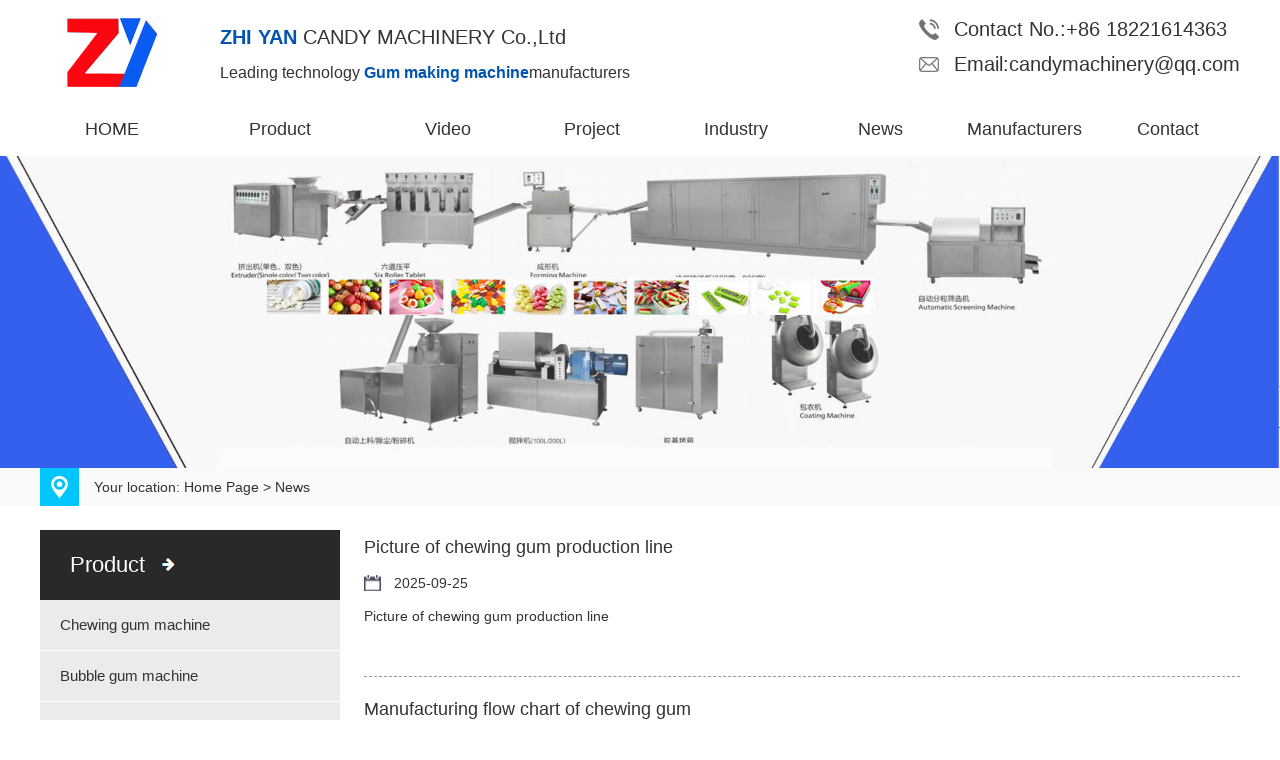

--- FILE ---
content_type: text/html
request_url: https://www.gummakingmachine.com/gum-machine-manufacturers/
body_size: 13226
content:
<!DOCTYPE html PUBLIC "-//W3C//DTD XHTML 1.0 Transitional//EN" "http://www.w3.org/TR/xhtml1/DTD/xhtml1-transitional.dtd">
<html xmlns="http://www.w3.org/1999/xhtml" lang="en">
<head>
<meta http-equiv="Content-Type" content="text/html; charset=UTF-8">
<meta http-equiv="X-UA-Compatible" content="ie=edge">
<meta name="viewport" content="width=device-width, minimum-scale=1.0, maximum-scale=1.0" />

<title>Chewing gum making machine manufacturers news - Bubble gum manufacturing equipment - Popping boba production line price</title>
<meta name="Keywords" content="Chewing gum making machine, Bubble gum manufacturing equipment, Popping boba machine" />
<meta name="Description" content="Chewing gum making machine technology News information, Bubble gum technology News information, Popping boba related News information" />
<link rel="stylesheet" type="text/css" href="https://www.gummakingmachine.com/images/css.css">

<!--googlegengzhongdaima-->

</head>
<body>

<link rel="shortcut icon" href="/favicon.ico" type="image/x-icon" />
<section class="pc"><div class="page">
<div class="head clearfix">
<div class="logo fl">
<div class="logo1">
<a href="/" class="logo2 fl" title="home"><img src="https://www.gummakingmachine.com/images/logo.png" alt="logo"></a><h1 class="logo3 fl"><b>ZHI YAN</b> CANDY MACHINERY Co.,Ltd
<span>Leading technology<b> Gum making machine</b>manufacturers</span></h1>
</div>
</div>
<div class="lanuage fr">
<div class="tela"><p>Contact No.:+86 18221614363</p>
<p>Email:candymachinery@qq.com</p>
</div>
</div>
</div>
<div class="nav">
<div class="menu">
<ul>
<li class="hidee"><a class="hide" href="/" title="HOME">HOME</a><ul><li><a href="/Tags/">Tags</a></li></ul></li>

<li class="hidee">
           
<a class="hide" href="https://www.gummakingmachine.com/gum-machine/">Product</a>
    <ul>
                  
<li><a href="/chewing-gum-machine/">Chewing gum machine</a></li>
                  
<li><a href="/bubble-gum-machine/">Bubble gum machine</a></li>
                  
<li><a href="/xylitol-gum-machine/">Xylitol gum machine</a></li>
                  
<li><a href="/chewing-gum-plant/">Chewing gum line</a></li>
                  
<li><a href="/bubble-gum-plant/">Bubble gum line</a></li>
                  
<li><a href="/popping-boba-plant/">Popping boba line</a></li>
                  
    </ul>
</li>

<li class="hidee">
           
<a class="hide" href="https://www.gummakingmachine.com/gum-machine-video/">Video</a>
    <ul>
                  
    </ul>
</li>

<li class="hidee">
           
<a class="hide" href="https://www.gummakingmachine.com/gum-equipment-project/">Project</a>
    <ul>
                  
    </ul>
</li>

<li class="hidee">
           
<a class="hide" href="https://www.gummakingmachine.com/gum-manufacturing-process/">Industry</a>
    <ul>
                  
    </ul>
</li>

<li class="hidee">
           
<a class="hide" href="https://www.gummakingmachine.com/gum-machine-manufacturers/">News</a>
    <ul>
                  
    </ul>
</li>

<li class="hidee">
           
<a class="hide" href="https://www.gummakingmachine.com/gum-making-machine-manufacturers/">Manufacturers</a>
    <ul>
                  
    </ul>
</li>

<li class="hidee">
           
<a class="hide" href="https://www.gummakingmachine.com/gum-machine-contact/">Contact</a>
    <ul>
                  
    </ul>
</li>

</ul>
<div class="clear"> </div>
</div>
</div>
</div></section>
<section class="mobile"><div class="page">
<div class="head_top clearfix">
<span class="fl"><a href="/"><img src="https://www.gummakingmachine.com/images/logo.png" alt="logo"></a></span>
<p class="fr"><a href="Mailto:candymachinery@qq.com">candymachinery@qq.com</a> </p>
</div>
<div class="head_navlist clearfix">
			<ul>
<li><a href="/" title="HOME">HOME</a></li>

<li><a href="https://www.gummakingmachine.com/gum-machine/">Product</a></li>

<li><a href="https://www.gummakingmachine.com/gum-machine-video/">Video</a></li>

<li><a href="https://www.gummakingmachine.com/gum-equipment-project/">Project</a></li>

<li><a href="https://www.gummakingmachine.com/gum-manufacturing-process/">Industry</a></li>

<li><a href="https://www.gummakingmachine.com/gum-machine-manufacturers/">News</a></li>

<li><a href="https://www.gummakingmachine.com/gum-making-machine-manufacturers/">Manufacturers</a></li>

<li><a href="https://www.gummakingmachine.com/gum-machine-contact/">Contact</a></li>
　
			</ul>
</div>
</div></section>
<link rel='stylesheet' id='rs-plugin-settings-css'  href='https://www.gummakingmachine.com/images/settings.css' type='text/css' media='all' />
<script type='text/javascript' src='https://www.gummakingmachine.com/images/jquery.js'></script>
<script type='text/javascript' src='https://www.gummakingmachine.com/images/jquery.themepunch.tools.min.js'></script>
<script type='text/javascript' src='https://www.gummakingmachine.com/images/jquery.themepunch.revolution.min.js'></script>
<section id="main" class="twelve columns">
			<div class="row">
<div class="main-content twelve columns">
	<div id="rev-slider-widget-2" class="widget_revslider">
<div id="rev_slider_2_1_wrapper" class="rev_slider_wrapper fullwidthbanner-container">
	<div id="rev_slider_2_1" class="rev_slider fullwidthabanner">
<ul>	


<li data-transition="random" data-slotamount="7"  data-saveperformance="off" ><a href="https://www.gummakingmachine.com/"><img src="/upfile/202302/chewing-gumm-making-machinery-1776.jpg" alt="banner1"  data-bgposition="center top" data-bgfit="cover" data-bgrepeat="no-repeat"></a></li>

</ul>
<div class="tp-bannertimer"></div>	</div>
			<style scoped></style>
<script src="https://www.gummakingmachine.com/images/1.js" type="text/javascript"></script>
			</div></div></div>
			</div> 
</section>

<section class="section6"><div class="page"><div class="local clearfix">
<p><img src="https://www.gummakingmachine.com/images/about_prep_icon.jpg"></p>
<ul>Your location: <a href="/" title="home">Home Page</a>  > <a href="/gum-machine-manufacturers/" title="News">News</a></ul>
</div></div></section>
<section><div class="page">
<div class="prolist clearfix">
<div class="prolist2 fl pc">
<div class="cpfl">
<dl>
<dt><a href="https://www.gummakingmachine.com/gum-machine/">Product</a></dt>
<dd>


<p><a href="https://www.gummakingmachine.com/chewing-gum-machine/" title="Chewing gum machine">Chewing gum machine</a></p>


<p><a href="https://www.gummakingmachine.com/bubble-gum-machine/" title="Bubble gum machine">Bubble gum machine</a></p>


<p><a href="https://www.gummakingmachine.com/xylitol-gum-machine/" title="Xylitol gum machine">Xylitol gum machine</a></p>


<p><a href="https://www.gummakingmachine.com/chewing-gum-plant/" title="Chewing gum line">Chewing gum line</a></p>


<p><a href="https://www.gummakingmachine.com/bubble-gum-plant/" title="Bubble gum line">Bubble gum line</a></p>


<p><a href="https://www.gummakingmachine.com/popping-boba-plant/" title="Popping boba line">Popping boba line</a></p>
  
</dd>
</dl>
</div>
<div class="cpfl2 pc">
<dl>
<dt><a href="https://www.gummakingmachine.comContact">CONTACT US</a></dt>
<p>Adr :industrial zone, shanghai</p>
<p>Phone : +86 18221614363</p>
<p>Email : candymachinery@qq.com</p>
<p>Tel : +86 18221614363</p>
</dl>
</div>
</div>
<div class="prolist3 fr clearfix">
<ul>

<li>
<h1><a href="https://www.gummakingmachine.com/gum-machine-manufacturers/Picture-of-chewing-gum-production-line.html" title="Picture of chewing gum production line">Picture of chewing gum production line</a></h1>
<span>2025-09-25</span>
<div class="newsjj"><a href="https://www.gummakingmachine.com/gum-machine-manufacturers/Picture-of-chewing-gum-production-line.html" title="Picture of chewing gum production line">Picture of chewing gum production line</a></div>
</li>

<li>
<h1><a href="https://www.gummakingmachine.com/gum-machine-manufacturers/Manufacturing-flow-chart-of-chewing-gum.html" title="Manufacturing flow chart of chewing gum">Manufacturing flow chart of chewing gum</a></h1>
<span>2023-02-07</span>
<div class="newsjj"><a href="https://www.gummakingmachine.com/gum-machine-manufacturers/Manufacturing-flow-chart-of-chewing-gum.html" title="Manufacturing flow chart of chewing gum">Manufacturing flow chart of die forming hard candy</a></div>
</li>

</ul>
<div class="list_page"><ul></ul></div>
</div>
</div>
</div>
</section>



<section class="section4"><div class="page"><div class="footer clearfix">
		<div class="Contact_touch pc">
				<b>Navigation</b>
				<div class="gg"></div>
			<ul class="foot_navlist">
<li><a href="/" title="HOME">HOME</a></li>
<li><a href="/Tags/" title="HOME">Tags</a></li>

<li><a href="https://www.gummakingmachine.com/gum-machine/">Product</a></li>

<li><a href="https://www.gummakingmachine.com/gum-machine-video/">Video</a></li>

<li><a href="https://www.gummakingmachine.com/gum-equipment-project/">Project</a></li>

<li><a href="https://www.gummakingmachine.com/gum-manufacturing-process/">Industry</a></li>

<li><a href="https://www.gummakingmachine.com/gum-machine-manufacturers/">News</a></li>

<li><a href="https://www.gummakingmachine.com/gum-making-machine-manufacturers/">Manufacturers</a></li>

<li><a href="https://www.gummakingmachine.com/gum-machine-contact/">Contact</a></li>
　
			</ul>
		</div>
		<div class="Contact_touch">
			<b>PRODUCT</b>
			<div class="gg"></div>
<ul class="foot_navlist">

<li><a href="https://www.gummakingmachine.com/chewing-gum-machine/">Chewing gum machine</a></li>

<li><a href="https://www.gummakingmachine.com/bubble-gum-machine/">Bubble gum machine</a></li>

<li><a href="https://www.gummakingmachine.com/xylitol-gum-machine/">Xylitol gum machine</a></li>

<li><a href="https://www.gummakingmachine.com/chewing-gum-plant/">Chewing gum line</a></li>

<li><a href="https://www.gummakingmachine.com/bubble-gum-plant/">Bubble gum line</a></li>

<li><a href="https://www.gummakingmachine.com/popping-boba-plant/">Popping boba line</a></li>
　
			</ul>
            		</div>
		<div class="fo_product_nav">
			<b>Contact Us</b>
			<div class="gg"></div>
			<div class="fo_navlist">
				<ul><li>industrial zone, shanghai</li>
<li>+86 18221614363</li>
<li>candymachinery@qq.com</li>
<li>+86 18221614363</li>
<li>+86 18221614363</li>
</ul>
			</div>
			<div class="sociall">
<div class="home_share_middle_left2">
          
          </div>
          			</div>
		</div>
</div></div></section>
<section class="section5"><div class="page"><div class="copyright">
<p>All rights reserved:ZHI YAN CANDY MACHINERY  Co.,Ltd <a href="/sitemap.xml" target="_blank" title="Sitemap">Sitemap</a><a href="/sitemaps.xml" target="_blank" title="Sitemap">Sitemap</a>

<a href="https://zycandymachine.com/automatic-chewing-gum-production-line-manufacturer.html" title="Chewing gum production line" target="_blank">Chewing gum production line</a>
<a href="https://zycandymachine.com/automatic-bubble-gum-production-line-manufacturer.html" title="Bubble gum production line" target="_blank">Bubble gum production line</a>
<a href="https://zycandymachine.com/automatic-candy-making-machine-manufacturer.html" title="Candy making machine" target="_blank">Candy making machine</a>
<a href="https://zycandymachine.com/automatic-candy-production-line-manufacturer.html" title="candy production line" target="_blank">candy production line</a>
<a href="https://zycandymachine.com/die-forming-automatic-toffee-production-line-manufacturer.html" title="Toffee production line" target="_blank">Toffee production line</a>
<a href="https://zycandymachine.com/automatic-biscuit-production-line.html" title="biscuit production line" target="_blank">biscuit production line</a>
<a href="https://zycandymachine.com/lollipop-production-line.html" title="lollipop production line" target="_blank">lollipop production line</a>
<a href="https://zycandymachine.com/gummy-production-line.html" title="Gummy production line" target="_blank">Gummy production line</a>
<a href="https://zycandymachine.com/automatic-popping-boba-production-line-manufacturer.html" title="popping boba production line" target="_blank">Popping boba production line</a>

</p>
</div></div></section>
<section class="mobile">
<div id="Fixed">
  <ul>
    <li><a href="whatsapp://send?phone=+8618221614363"><p align="center"><img src="https://www.gummakingmachine.com/images/fenlei.png" /></p>Whatsapp</a></li>
  <li><a href="https://www.gummakingmachine.com/gum-machine-contact/"><p align="center"><img src="https://www.gummakingmachine.com/images/mail.png" /></p>Message</a></li>
   <li><a href="Mailto:candymachinery@qq.com"> <p align="center"><img src="https://www.gummakingmachine.com/images/liuyan.png" /></p>Email</a></li>
    <li><a href="tel:+86 18221614363"><p align="center"><img src="https://www.gummakingmachine.com/images/tel.png" /></p>Tel</a></li>
 </ul>
</div>
</section>




<script>
window.addEventListener('load', function() {
  jQuery('[src="/plug/form.asp?id=1"]').contents().find('[type="submit"]').click(function(){
    gtag_report_conversion();
  })
})  
</script>

</body>
</html>


--- FILE ---
content_type: text/css
request_url: https://www.gummakingmachine.com/images/css.css
body_size: 24571
content:
body{ color:#333;font-size:14px; margin:0 auto;font-family:'microsoft yahei',"微软雅黑",SimSun,Verdana,Arial;}
p,span,ul,ol,li,img,h1,h2,h3,h4,h5,h6,h7,h8,h9,h10,dl,dd,dt{list-style:none; border:0; margin:0; padding:0; font-weight:normal;}
a{outline-style:none;color:#333;text-decoration:none; padding:0; margin:0}
.fl {float: left;}
.fr {float: right;}
.clearfix:after {display: block;clear: both;content: "";visibility: hidden;height: 0}
.clearfix {zoom: 1}

.section1{ height:50px; line-height:50px; background:#292929;}
.top{ font-size:18px; color:#fefefe; font-weight:bold;}
.her{ line-height:50px;color:#fefefe;}
.her a{color:#fefefe;}
.dingbuxy{ background:url(dingbuyouxiang.jpg) no-repeat left center; padding-left:30px;}
.shejiao{ float:left; margin-top:15px;}
.shejiao a{ display:block; float:left; margin-left:18px;}
.top a:hover{ color:#0354b0;}
.lanuage{ width:40%;}
.socialla{overflow: hidden; float:right;}
.home_share_middle_left2a ul li{display:inline-block;float:left;width:43px;overflow:hidden; margin:0 5px;}
.home_share_middle_left2a ul li a{display:block;width:43px;height:43px;-webkit-transition: all 0.3s;-moz-transition: all 0.3s;-o-transition: all 0.3s;transition: all 0.3s;z-index: 10;background:url(share_middle_backa.png) no-repeat;}
.home_share_middle_left2a ul li a.ffx{background-position: -0px -0px;}
.home_share_middle_left2a ul li a.ffx:hover{background-position: -0 -55px;}
.home_share_middle_left2a ul li a.infx{background-position: -51px -0;}
.home_share_middle_left2a ul li a.infx:hover{background-position: -51px -55px;}
.home_share_middle_left2a ul li a.fgfx{background-position: -102px -0px;}
.home_share_middle_left2a ul li a.fgfx:hover{background-position:-102px -55px;}
.home_share_middle_left2a ul li a.google{background-position: -154px -0px;}
.home_share_middle_left2a ul li a.google:hover{background-position:-154px -55px;}
.home_share_middle_left2a ul li a.vbf{background-position: -205px -0px;}
.home_share_middle_left2a ul li a.vbf:hover{background-position: -205px -55px;}
.tela{ float:right;}
.tela p{ line-height:35px; font-size:20px;}
.tela p:nth-of-type(1){background:url(tela.png) no-repeat left center; padding-left:35px;}
.tela p:nth-of-type(2){background:url(emaila.png) no-repeat left center; padding-left:35px;}
.tela p b{ color:#0354b0;}
.lanuage dt{ float:left; background:url(nav_ybgqyi.png) no-repeat left center; padding-left:35px;}
.lanuage dd{ float:left; background:url(nav_ybgqqi.png) no-repeat left center; padding-left:35px; margin-left:15px;}
.lanuage a:hover{ color:#0354b0;}
.sitemap{ border-left:1px solid #fff; border-right:1px solid #fff; padding:0 10px; margin-left:5px;}
.head{ margin:1% auto;}
.logo{ width:60%; }
.logo1 .logo2{ width:25%;}
.logo1 .logo3{ width:75%; }
.logo3{ line-height:35px; margin-top:8px; font-size:20px;}
.logo3 span{ font-size:16px; display:block;}
.logo3 b{ color:#0354b0;}
.logo img{ max-width:100%;}
.nav{}
 .menu { height:54px; }
.menu ul{margin:0 auto;}
.hide{width:100%; font-size:18px;}
.menu ul li:nth-of-type(2){ width:16%;}
.hidee{ width:12%;}
.menu ul li {float:left; position:relative; z-index:999; }
.menu ul li a, .menu ul li a:visited {display:block; text-align:center; text-decoration:none; height:54px; color:#333; line-height:54px;overflow:hidden;}
.menu ul li ul {display: none; }
.hidee:hover{ border-bottom:2px solid #0354b0;}
.menu ul li:hover a {color:#0354b0;}
.menu ul li:hover ul {display:block; position:absolute; top:54px; left:0; width:100%;}
.menu ul li:hover ul li{ width:100%}
.menu ul li:hover ul li a {display:block;color:#fff; background:rgba(3,84,176,1);}
.menu ul li:hover ul li a:hover {background:rgba(51,51,51,1); color:#fff;}
.title{text-align:center; background:url(title.png) no-repeat bottom center;}
.title a{ font-size:32px; color:#292929; line-height:80px;}
.title a:hover{color:#0354b0;}
.pro1{ margin:2% 0;}
.pro1 dl{ float:left; width:31%; margin:0.5% 1%;}
.pro1 dl dd { background:#f7f7f7;}
.pro1 dl dd .pic{ display:block; overflow:hidden; height:279px;}
.pro1 dl dd img{ width:100%; height:279px; transition: all 1s;-webkit-transition: all 1s;-moz-transition: all 1s;-o-transition: all 1s;}
.pro1 dl:hover dd img{transform: scale(1.05);}
.pro1 dl dd p{   background:url(home_product1.png) no-repeat bottom right; padding:3%;}
.pro1 dl dd p a{ display:block;line-height:30px; height:60px;overflow:hidden;}
.pro1 dl:hover dd p{ background:url(home_product2.png) no-repeat bottom right;}
.pro1 dl:hover dd{background:#0354b0;}
.pro1 dl:hover dd a{ color:#fff;}
.pro1 dl dt{ border:1px solid #000; height:35px; line-height:35px; text-align:center; margin:3% 0;}
.pro1 dl dt:hover{ background:#0354b0; border:1px solid #0354b0;}
.pro1 dl dt:hover a{ color:#fff;}
.section2{ background:#f7f7f7;}
.about dt{ float:left; width:49%;}
.about dt h1{ font-size:36px; color:#0354b0; line-height:80px; padding-top:5%;}
.about dt p{ line-height:30px;}
.about dd{ float:right; width:49%;}
.about dd img{ width:100%;}
.more{ background:#0354b0; font-size:18px; width:150px; line-height:35px; height:35px; color:#fff; display:block; text-align:center; margin-top:20px;}
.more:hover{ background:#bdbdbd; color:#333;}

.portfolio-item{width:23%; margin:1%; float:left;}
.portfolio-item .img-responsive{ display:block; height:207px;overflow:hidden;}
.portfolio-item h2{ text-align:center; word-wrap:break-word; line-height:45px; height:45px; background:#fafafa; font-size:14px; overflow:hidden; word-wrap:break-word;}
.portfolio-item h2 a{ word-wrap:break-word;}
.portfolio-item:hover h2{ background:#0354b0;}
.portfolio-item:hover h2 a{ color:#fff;}
.portfolio-item img{width:100%;height:207px;transition: 0.5s all;-webkit-transition: 0.5s all;-o-transition: 0.5s all;-moz-transition: 0.5s all;-ms-transition: 0.5s all;}
.portfolio-item:hover img{transform: scale(1.2, 1.2);-ms-transform:scale(1.2, 1.2);/* IE 9*/-moz-transform:scale(1.2, 1.2);/* Firefox*/-webkit-transform:scale(1.2, 1.2);/* Safari �� Chrome*/-o-transform:scale(1.2, 1.2);/* Opera*/}
/*图片凸出*/.mask{width:100%;height:207px;background-color: rgba(54, 55, 50, 0.79);bottom: -100%;color: #fff;position: absolute;text-align: left;-webkit-transition: all 0.4s ease 0s;-moz-transition: all 0.4s ease 0s;-ms-transition: all 0.4s ease 0s;-o-transition: all 0.4s ease 0s;transition: all 0.4s ease 0s;}
.mask h2{display:block;margin-top:120px;text-align:center;line-height:30px; height:30px; overflow:hidden;}
.mask h2 a{color:#fff;font-size:16px; }
.mask h2 a:hover{ color:#fefefe;}
.portfolio-item:hover figcaption.mask{bottom:0px;}
ul.external{position: absolute;left: 0;top: -160px;-webkit-transition: all 0.6s ease 0s;-moz-transition: all 0.6s ease 0s;-ms-transition: all 0.6s ease 0s;-o-transition: all 0.6s ease 0s;transition: all 0.6s ease 0s;}
.external li{display:inline-block;border:}
.external{width:100%;margin-top:40px;text-align:center;}
.external li a{width:70px;height:70px;display:block;background:url(home_solution_djj.png) no-repeat; transition: all 0.5s;-webkit-transition: all 05s;-moz-transition: all 0.5s;-o-transition: all 0.5s;}
.external li a:hover{background-position:0 -80px;}
.portfolio-item:hover ul.external{top: 0;}
.honor{ padding:2% 0;}
.case1{ margin:2% 0;}
.section3{ background:#fafafa;}
.casee{ float:left; width:18%; margin:1%;}
.casee ul li{ display:inline; float:left; width:100%; height:162px; margin:1%; overflow:hidden; position:relative; }
.casee ul li a img{ width:100%; height:162px}
.casee ul li a img,.casee ul li a p { transition: 0.5s; }
.casee ul li a:hover img { transform: scale(1.1); }
.casee ul li a p { position:absolute;bottom: 0px;left: 0px;width: 100%; height:30px; line-height:30px;background: rgba(49,49,49,0.7); color:#fff; text-align:center; overflow:hidden;}
.casee ul li a:hover p { transform: scale(1);  }
.casee dl h1{ color:#0354b0; font-size:36px;} 
.casee dl p{ line-height:26px; word-wrap:break-word;}
.video{ margin:0 0 2% 0;}
.video1{ width:49%; position:relative;}
.news1{ margin:2% 0;}
.shipin img{ width:100%; padding-top:20px; height:440px;}
.shipin1{ position:absolute; left:40%; top:40%;}
.news2{ width:49%;}
.news2 li{ margin:10px 0; overflow:hidden;}
.date{ width:65px; border:1px solid #CCC; text-align:center; float:left; margin :8px 15px 0 0;}
.new3{ width:100%;}
.date span{ display:block;}
.day { font-size: 30px;font-weight: bold; background-color: #ccc;line-height: 55px;color: #fff;}
.year {font-size: 0.77em; color: #565656; line-height:25px;}
.news2 li:hover .date { border-color: #0354b0; }
.news2 li:hover .date .day { background-color: #0354b0; }
.new3 h1{ font-size:14px; font-weight:normal; line-height:30px; height:30px; overflow:hidden;}
.new3 span{background: url(date.png) no-repeat left center;padding-left: 30px;display: block;margin: 10px 0;}
.wenzi{ line-height:25px; height:50px; overflow:hidden; color:#999; word-wrap:break-word;}
.news2 li:hover h1{ color:#0354b0;}
.more_bg { background: url(newtitbg.jpg) repeat-x left center; display: block; width: 100%; margin: 0 auto; overflow: hidden; }
.more1 { padding: 12px 20px; margin: 0 auto 0; display: block; width: 200px; overflow: hidden; text-indent: 80px; margin-left: 38%; text-align: left; border: #272c4c 2px solid; background: #fff url(more.png) no-repeat 40px center; font-size: 18px; color: #000; }
.more1:hover { background: #0354b0 url(more1.png) no-repeat 40px center; color: #FFF;border: #bababa 2px solid; }
.section4{ background:#292929;}
.Navigation{width:25%;float:left;margin-top:30px;}
.Navigation_b b{font-size:18px; font-weight:bold;color:#fff;}
.Navigation .gg{width:70px;height:5px;background:#0354b0;margin-top:8px;}
.foot_navlist{margin-top:40px;}
.foot_navlist li a{ color:#dbdbdb; font-weight:bold; font-size:14px;line-height:30px;}
.foot_navlist li a:hover{color:#0354b0;}
.touch_in{margin:0;}
.liuan1{ padding:15px 0; line-height:30px;} 
.touch_in input,.touch_in textarea{width:98%; border:1px solid #999;line-height: 33px;padding: 0 1%;margin-bottom: 10px;font-size:12px;color:#000; }
.touch_in .submit{width: 150px;border: none;background: #0354b0;color: #fff;font-weight:bold; margin-left:50%;}
.Contact_touch{width:32%;float:left;margin-top:30px;}
.Contact_touch b{font-size:18px; font-weight:bold;color:#fff;}
.Contact_touch .gg{width:70px;height:5px;background:#0354b0;margin-top:8px;}
.fo_product_nav{ width:35%;float:right;margin-top:30px;}
.fo_product_nav .gg{width:70px;height:5px;background:#0354b0;margin-top:8px;}
.fo_product_nav  b{font-size:18px; font-weight:bold;color:#fff;}
.fo_navlist{margin-top:30px;}
.fo_navlist li{ line-height:35px; font-size:16px; color:#fff; padding-left:40px;}
.fo_navlist li:nth-of-type(1){ background:url(home_contact5.png) no-repeat left 10px;}
.fo_navlist li:nth-of-type(2){ background:url(home_contact2.png) no-repeat left center;}
.fo_navlist li:nth-of-type(3){ background:url(home_contact1.png) no-repeat left center;}
.fo_navlist li:nth-of-type(4){ background:url(home_contact3.png) no-repeat left center;}
.fo_navlist li:nth-of-type(5){ background:url(home_contact4.png) no-repeat left center;}
.sociall{overflow: hidden;float: left;margin-top:25px;}
.home_share_middle_left2 ul li{display:inline-block;float:left;width:43px;overflow:hidden; margin:0 5px;}
.home_share_middle_left2 ul li a{display:block;width:43px;height:43px;-webkit-transition: all 0.3s;-moz-transition: all 0.3s;-o-transition: all 0.3s;transition: all 0.3s;z-index: 10;background:url(share_middle_back.png) no-repeat;}
.home_share_middle_left2 ul li a.ffx{background-position: -0px -0px;}
.home_share_middle_left2 ul li a.ffx:hover{background-position: -0 -55px;}
.home_share_middle_left2 ul li a.infx{background-position: -51px -0;}
.home_share_middle_left2 ul li a.infx:hover{background-position: -51px -55px;}
.home_share_middle_left2 ul li a.fgfx{background-position: -102px -0px;}
.home_share_middle_left2 ul li a.fgfx:hover{background-position:-102px -55px;}
.home_share_middle_left2 ul li a.google{background-position: -154px -0px;}
.home_share_middle_left2 ul li a.google:hover{background-position:-154px -55px;}
.home_share_middle_left2 ul li a.vbf{background-position: -205px -0px;}
.home_share_middle_left2 ul li a.vbf:hover{background-position: -205px -55px;}
.section5{ /*background:#0e0e0e;*/ background:#292929;text-align:center; color:#fff; line-height:30px; padding:10px 0;}
.section5 a{ color:#fff; padding:0 5px;}
.head_navlist{ background:#0354b0; height:60px;}
.head_navlist ul li{ float:left; width:25%; text-align:center;}
.head_navlist ul li a{ display:block; line-height:30px; height:30px; color:#fff; border-bottom:1px solid #fff; border-right:1px solid #fff;}
.head_top{ padding:1%;}
.head_top span{ width:40%;}
.head_top span img{ max-width:100%;}
.head_top p{ background:url(home_contact1.png) no-repeat left center; padding-left:30px; margin-top:30px;}
.head_top p a:hover{ color:#0354b0;} 
 #Fixed { position:fixed; left:0; z-index:999999; bottom: 0;  /* 非IE下的定位 */ _position: absolute;  /*IE6 用absolute模拟fixed*/ _top: expression(document.documentElement.scrollTop + Math.round(document.documentElement.offsetHeight-42) + "px"); /*IE6 动态top值*/
right:0; width:100%; height:auto; background-color:#0354b0;  margin:0 auto }
#Fixed ul {  display:block; text-align:center; }
#Fixed li { width:25%; display:block; float:left; height:auto; line-height:20px; text-align:center;  margin:0 auto; }
#Fixed li a { letter-spacing:2px; color:#FFF; text-shadow: 1px 1px rgba(0, 0, 0, 0.5); display:block; font-size:13px; font-family:微软雅黑 }
#Fixed li:hover { background:url(EngBgH.jpg) repeat-x top left; }
.section6{ background:#fafafa;}
.local p{ float:left;}
.local ul{ float:left; line-height:38px; padding-left:15px;}
.local ul a:hover{color:#0354b0;}
.prolist1{ width:75%; margin:0 -1%; overflow:hidden;}
.prolist1 dl{ float:left; width:31%; margin:0 1% 2%; border:1px solid #ebebeb;}
.prolist1 dl img{ width:100%; height:209px; transition: all 1s;-webkit-transition: all 1s;-moz-transition: all 1s;-o-transition: all 1s;}
.prolist1 dd a{ display:block; overflow:hidden; width:100%;}
.prolist1 dt{ padding:1% 3%;}
.newsjj{ line-height:30px; height:60px; overflow:hidden;}
.newsjj p{ width:100%;}
.newsjj a{ width:100%; word-wrap:break-word;}
.prolist1 dt h1{ font-size:16px; line-height:30px; height:60px; overflow:hidden; text-align:center;background: url(home_product1.png) no-repeat bottom right;}
.prolist1 dl:hover{ border:1px solid #0354b0;}
.prolist1 dl:hover img{transform: scale(1.05);}
.prolist1 dl:hover dt a{ color:#0354b0;}
.more2{ background:#0354b0; border-radius:3px; color:#fff; line-height:35px; height:35px; text-align:center; display:block; width:50%; margin:2% auto 5%;}
.more2:hover{background:#292929; }
.prolist2{ width:25%;}
.cpfl{ margin-bottom:4%;}
.cpfl dt{ background:#292929; height:70px; line-height:70px;}
.cpfl dt a{background:url(jiantou.jpg) right center no-repeat; color:#fff; font-size:22px; padding:0 30px;}
.cpfl dd p{ background:#ebebeb; line-height:50px; height:50px; border-bottom:1px solid #fff;padding-left:20px; font-size:15px; overflow:hidden;}
.cpfl dd p:hover{ background:#0354b0; }
.cpfl dd p:hover a{color:#fff;}
.cpfl1{ margin-bottom:4%;}
.cpfl1 dt{ background:#292929; height:70px; line-height:70px;}
.cpfl1 dt a{background:url(jiantou.jpg) right center no-repeat; color:#fff; font-size:22px; padding:0 30px;}
.cpfl1 dd p{ background:#ebebeb; line-height:50px; height:50px; border-bottom:1px solid #fff;padding-left:20px; font-size:15px; overflow:hidden; word-wrap:break-word;}
.cpfl1 dd p:hover{ background:#0354b0; }
.cpfl1 dd p:hover a{color:#fff;}
.prolist{ margin:2% auto;}
.cpfl2 dt{ background:#292929; height:70px; line-height:70px;}
.cpfl2 dt a{background:url(jiantou.jpg) right center no-repeat; color:#fff; font-size:22px; padding:0 30px;}
.cpfl2 p{ line-height:40px;border-bottom:1px solid #fff;padding-left:10px;overflow:hidden; font-size:16px;}
.prolist3{ width:73%; overflow:hidden;}
.prolist3 ul li{ border-bottom:1px dashed #999; padding-bottom:15px; margin-bottom:15px;}
.prolist3 ul li h1{ font-size:18px; line-height:35px; height:35px; overflow:hidden;}
.prolist3 ul li h1:hover a{color:#0354b0;}
.prolist3 ul li span{ background:url(date.png) no-repeat left center; padding-left:30px; display:block; margin:10px 0;}
.prolist3 ul li p:hover a{color:#0354b0;}
.prolist3 ul li:hover{ border-bottom:1px dashed #0354b0;}
.prolist4 { margin:1% -1%}
.prolist4 dl{ float:left; width:23%; margin:1%;}
.prolist4 dl dt a{ display:block;height:211px;}
.prolist4 dl dt img{ width:100%; height:211px;}
.prolist4 dl dd{ background:#ebebeb; text-align:center; line-height:50px; height:50px; overflow:hidden;}
.prolist4 dl dd a{ font-size:16px;}
.title1{ color:#292929; font-size:20px; border-bottom:2px solid #292929; line-height:35px; height:35px; background:url(jiantou1.jpg) no-repeat left center; padding-left:30px; margin-bottom:30px;}
.cpfl3 dt{ background:#292929; height:70px; line-height:70px;}
.cpfl3 dt a{background:url(jiantou.jpg) right center no-repeat; color:#fff; font-size:22px; padding:0 30px;}
.casee1{ width:100;}
.casee1 ul li{ width:100%; height:225px; margin:4% 0; overflow:hidden; position:relative; }
.casee1 ul li a img{ width:100%; height:225px}
.casee1 ul li a img,.casee ul li a p { transition: 0.5s; }
.casee1 ul li a:hover img { transform: scale(1.1); }
.casee1 ul li a p { position:absolute;bottom: 0px;left: 0px;width: 100%; height:30px; line-height:30px;background: rgba(49,49,49,0.7); color:#fff; text-align:center; overflow:hidden;}
.casee1 ul li a:hover p { transform: scale(1);  }
.casee1 dl h1{ color:#0354b0; font-size:36px;} 
.casee1 dl p{ line-height:26px;}
.show{ width:73%; overflow:hidden;}
.news3{ margin:1% -1%;}
.news3 ul li{ float:left; margin:0 1%; border-bottom: 1px dashed #999; line-height:50px; height:50px; overflow:hidden; width:48%;}
.news3 ul li span{ padding-right:10px;}
.news3 ul li a{ font-size:16px;}
.show4{ line-height:30px; padding:2% 0;}
.fxda{ float:right;}
.show4 img{ max-width:100%;}
.show1 dl dt{ float:left; width:49%;}
.show1 dl dt img{ width:100%; height:auto;}
.show1 dl dd{ float:right; width:49%;}
.show1 dl dd h1{ text-align:center; font-size:26px; margin-bottom:10px;}
.show1 dl dd p{ background:url(dui.png) no-repeat left 10px; padding-left:28px; line-height:30px;}
.email{ margin:4% 0;}
.email span{ line-height:35px; height:35px;}
.email a{ color:#fff;}
.email1{ width:49%;float:left; background:#292929 url(email.png) no-repeat 10px center; padding-left:40px;}
.email2{ width:29%; float:right; background:#292929 url(wx.png) no-repeat 10px center; padding-left:40px;}
.follow b{ float:left; line-height:32px; font-size:16px; font-weight:normal;}
.follow span{ float:left;}
.follow img{ padding:0 5px;}
.show5 { line-height:30px; padding-bottom:20px;}
.show5 img{ max-width:100%;}
.show5 h1{ line-height:40px; text-align:center; padding-bottom:15px;}
.laiyuan{ text-align:center; line-height:30px;}
.laiyuan span{ padding:0 10px;}
.next{ line-height:30px; margin:15px 0;}
.touch_inn{ background:#ededed; padding:2%; margin:2% 0}
.touch_inn p{ color:#333; line-height:30px; word-wrap:break-word; padding-bottom:15px;}
.touch_inn input,.touch_inn textarea{width:98%;line-height: 33px;padding: 0 1%;margin-bottom: 15px; border:none;}
.touch_inn .submit{width: 150px;border: none;background: #292929;color: #fff;font-weight:bold;}
.list_page {padding: 20px 0 0 0;width: 100%;}
.list_page ul { text-align: center;}
.list_page ul li {border: 1px solid #e9e9e9;display: inline-block;font-size: 12px;height: 25px;line-height: 25px;margin-left: 5px; padding: 0 10px;width: auto;}
.list_page ul li a:hover {color: #0354b0;text-decoration: none;}
.list_page ul li.active {border: 1px solid #0354b0;}
.list_page ul li.active a{  color: #0354b0;}
.kj1 iframe{ width:100%; height:350px; border:none;}
.kj2 iframe{ border:none; height:300px; width:100%; }
.label{ width:15%; text-align:right;float:left; color:#333;}
.enter{ width:70%; float:left;}
.chjj span{ float:left; }
.liuyan dl dt{ float:left; width:49%;}
.liuyan dl dd{ float:right; width:49%;}
.liuyan dl h1{font-size: 18px;font-weight: bold; line-height:40px;}
.liuyan dt p{ line-height:30px;}
.liuyan dd p{ line-height:45px;}

/*1280分辨率以上（大于1200px）*/
@media screen and (min-width:1200px){
.page{ width: 1200px; margin:0 auto; }
.pc{ display:block;}
.mobile{ display:none;}

}

/*1100分辨率（大于960px，小于1199px）*/
@media screen and (min-width: 960px) and (max-width: 1199px) {
.page{ width: 98%; margin:0 auto; }
.pc{ display:block;}
.mobile{ display:none;}
.pro1 dl dd img,.pro1 dl dd .pic{ height:267px;}
.portfolio-item img,.portfolio-item .img-responsive{ height:198px;}
.casee ul li a img,.casee ul li{ height:155px;}
.prolist1 dl img{ height:200px;}
.prolist4 dl dt a,.prolist4 dl dt img{ height:203px;}
.casee1 ul li,.casee1 ul li a img{ height:216px;}
}

/*880分辨率（大于768px，小于959px）*/
@media screen and (min-width: 768px) and (max-width: 959px) {
.page,.show1 dl dt,.show1 dl dd{ width: 100%; margin:0 auto; }
.pc{ display:none;}
.mobile{ display:block;}
.pro1 dl dd img,.pro1 dl dd .pic{ height:213px;}
.portfolio-item img,.portfolio-item .img-responsive{ height:158px;}
.casee ul li a img,.casee ul li{ height:124px;}
.shipin img{ height:344px;}
.prolist1 dl img{ height:163px;}
}

/*720分辨率（大于480px，小于767px）*/
@media only screen and (min-width: 480px) and (max-width: 767px){
.page{ width: 100%; margin:0 auto; }
.pc,.video1,.Navigation,.email{ display:none;}
.mobile{ display:none;}
.pro1 dl,.portfolio-item,.casee{ width:48%;}
.pro1 dl dd img,.pro1 dl dd .pic{ height:260px;}
.portfolio-item img,.portfolio-item .img-responsive{ height:145px;}
.casee ul li a img,.casee ul li{ height:260px;}
.about dt,.news2,.Contact_touch,.fo_product_nav,.prolist1,.prolist2,.prolist3,.show,.show1 dl dt,.show1 dl dd,.liuyan dl dt,.liuyan dl dd{ width:98%; margin:0 auto; float:none;}
.about dd{ width:98%; margin:1% auto; float:none;}
.honor .casee:nth-of-type(1){ width:98%; margin:1% auto; float:none;}
.footer{ padding:2% 0;}
.prolist1 dl img{ height:212px;}
.more_bg{ background:none;}
.more1{ margin:0 auto; width:50%; padding:0; text-align:center; background:none; text-indent:0; line-height:40px; height:40px;}
.cpfl { overflow:hidden;}
.cpfl dt{ display:none;}
.cpfl dd p{padding:0; line-height:35px; height:35px;float:left; width:50%; text-align:center;}
.cpfl dd p a{ border-right:1px solid #fff; display:block; font-size:13px; word-wrap:break-word;}
.newsjj{ display:none;}
.prolist3 ul li{ margin-bottom:10px; padding:0}
.prolist3 ul li span{ display:none;}
}

/*440分辨率以下（小于479px）*/
.mobile2{ display:none;}
@media only screen and (max-width: 479px) {
	.mobile2{ display:block;}
.page{ width: 100%; margin:0 auto; }
.pc,.video1,.Navigation,.email{ display:none;}
.mobile{ display:block; overflow:hidden;}
.pro1 dl,.portfolio-item,.casee{ width:48%;}
.pro1 dl dd img,.pro1 dl dd .pic{ height:130px;}
.portfolio-item img,.portfolio-item .img-responsive{ height:130px;}
.casee ul li a img,.casee ul li{ height:130px;}
.about dt,.news2,.Contact_touch,.fo_product_nav,.prolist1,.prolist2,.prolist3,.show,.show1 dl dt,.show1 dl dd,.liuyan dl dt,.liuyan dl dd{ width:98%; margin:0 auto; float:none;}
.about dd{ width:98%; margin:1% auto; float:none;}
.honor .casee:nth-of-type(1){ width:98%; margin:1% auto; float:none;}
.footer{ padding:2% 0;}
.mask h2{ margin-top:90px;}
.external{ margin-top:20px;}
.copyright{ margin-bottom:60px;}
.prolist1 dl{ width:47%}
.prolist1 dl img{ height:133px;}
.more_bg{ background:none;}
.more1{ margin:0 auto; width:50%; padding:0; text-align:center; background:none; text-indent:0; line-height:40px; height:40px;}
.cpfl { overflow:hidden;}
.cpfl dt{ display:none;}
.cpfl dd p{padding:0; line-height:35px; height:35px;float:left; width:50%; text-align:center;}
.cpfl dd p a{ border-right:1px solid #fff; display:block; font-size:13px; word-wrap:break-word;}
.newsjj{ display:none;}
.prolist3 ul li{ margin-bottom:10px; padding:0}
.prolist3 ul li span{ display:none;}
}
.showpro1 ul{ overflow:hidden;}
.showpro1 ul li{ float:left; width:46%; margin:1% 1.5%; border:1px solid #ebebeb;}
.showpro1 ul li img{ width:100%;   height:125px;} 
.showpro1 ul li p{ display:block; line-height:35px; height:35px; overflow:hidden; text-align:center;}

.IndexCode img{max-width:100% !important; height:auto !important;}